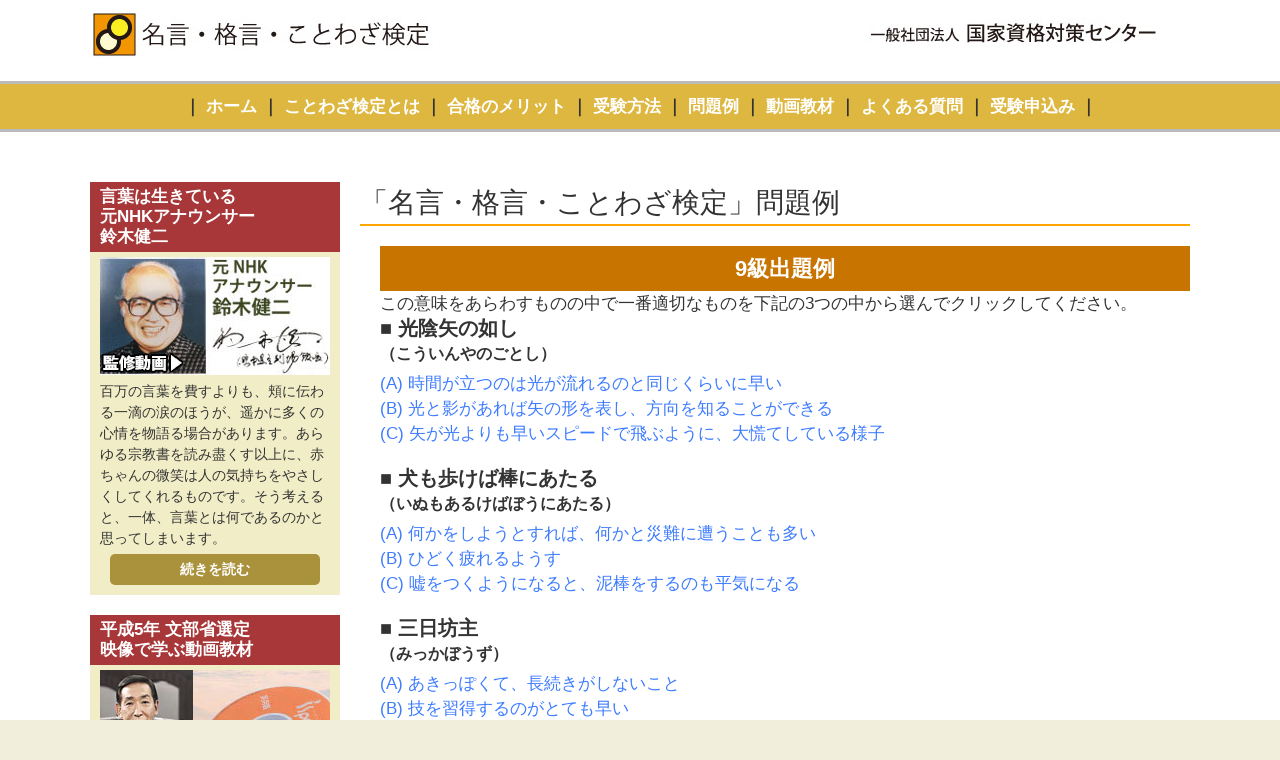

--- FILE ---
content_type: text/html
request_url: https://koto-ken.jp/example/
body_size: 9362
content:
<!DOCTYPE html>
<html dir="ltr" lang="ja">
<head prefix="og: http://ogp.me/ns# fb: http://ogp.me/ns/fb# article: http://ogp.me/ns/article#"> 
<!-- Global site tag (gtag.js) - Google Analytics -->
<meta charset="UTF-8">
<meta content="width=device-width, user-scalable=yes, maximum-scale=1.0, minimum-scale=1.0"    name="viewport">
<meta name="description" content="名言・格言・ことわざ検定。">

<meta name="keywords" content="名言・格言・ことわざ検定">
<meta NAME="author" content="名言・格言・ことわざ検定">
<meta NAME="language" content="Japanese">
<meta name="robots" content="index,follow">


<title>名言・格言・ことわざ検定｜公式サイト</title>
<link rel="stylesheet" href="../css/index.css" type="text/css" media="screen">

	
</head>
<body>



<!--　**************** ヘッダー ****************　-->
<div id="header">
<div class="spNone">
<div class="inner">
<!--　<h1>名言・格言・ことわざ検定。</h1>　-->

<!-- ロゴ -->
<div class="logo">
<a href="..">
<img src="../img/common/kotoken-logo.jpg" width="350" height="50" alt="名言・格言・ことわざ検定">
</a>
<br class="br-sp">
<img src="../img/common/header-blank-white.jpg" width="420" height="50" alt="名言・格言・ことわざ検定"><br class="br-sp">
<img src="../img/common/kstc-logo.jpg" width="300" height="50" alt="電話番号">
</div><!-- / ロゴ -->
</div><!-- / インナー -->
</div><!-- / spNone -->

  <!-- スマホのみ表示ロゴ -->
<div class="spMaxNone">
<a href=".."><img  class="maxWid" src="../img/common/mob-logo.gif" width="480" height="100" alt="名言・格言・ことわざ検定"></a>
</div>  <!-- スマホのみ表示ロゴ -->

</div><!-- ******************* / ヘッダーここまで*******************  -->


	
<div class="spNone"><!--  PC用の横並びメニュー  -->
<div id="yoko-menu"><!--  PC用の横並びメニュー  -->
 ｜  <a href="..">ホーム</a> ｜ 
<a href="../about/">ことわざ検定とは</a> ｜ 
<a href="../merit">合格のメリット</a> ｜ 
<a href="../test">受験方法</a> ｜ 
<a href="../example">問題例</a> ｜  
<a href="../dvd">動画教材</a> ｜ 
<a href="../faq">よくある質問</a> ｜ 
<a href="../order/">受験申込み</a> ｜ 
 </div>
</div><!--  PC用の横並びメニュー ここまで -->

	
	

<div id="wrapper">



<!-- 左メニューここから -->
<div id="left_menu">
<!-- w768以下では表示させない -->
<div class="spNone">


<!-- /　緑のメニューボタンここから -->
<div class="left_menu_btn">
<dl>
<dt>言葉は生きている<br>
元NHKアナウンサー<br>
鈴木健二</dt>
<dd>
<img src="../img/common/menu/menu-suzuki.jpg" width="230" height="118" alt=""/><br>
百万の言葉を費すよりも、頬に伝わる一滴の涙のほうが、遥かに多くの心情を物語る場合があります。あらゆる宗教書を読み盡くす以上に、赤ちゃんの微笑は人の気持ちをやさしくしてくれるものです。そう考えると、一体、言葉とは何であるのかと思ってしまいます。
<div class="menu-link-btn"><a href="../suzuki">続きを読む</a></div>
</dd>

<dt>平成5年 文部省選定<br>
映像で学ぶ動画教材</dt>
<dd>
<img src="../img/common/menu/menu-dvd.jpg" width="230" height="119" alt=""/><br>
「美しく豊かな言葉の普及」活動への 共感が生み出した 名言・格言・ことわざビデオ「I SPEAK」です。
最新のメディアで、日本語の美しさと豊かさを学んでください。
<div class="menu-link-btn"><a href="../dvd">詳しくはこちら</a></div>
</dd>

</dl>
	

</div><!-- /　緑のメニューボタンここまで -->

</div><!-- 左メニューここまで -->

</div><!-- /　w768以下では表示させない -->

<!--  右コンテンツここから -->
<div class="right_contents"> 
	
<div class="page-main-ttl">
「名言・格言・ことわざ検定」問題例</div>


<div class="page-copy-01">
<div class="level-ttl">9級出題例</div>
この意味をあらわすものの中で一番適切なものを下記の3つの中から選んでクリックしてください。
<dl>
<dt>■ 光陰矢の如し<span class="furigana">（こういんやのごとし）</span></dt>
<dd>
<!-- 折り畳み展開ポインタ -->
<div onclick="obj=document.getElementById('open9-1-a').style; obj.display=(obj.display=='none')?'block':'none';">
<a style="cursor:pointer;">(A) 時間が立つのは光が流れるのと同じくらいに早い</a>
</div>
<!--// 折り畳み展開ポインタ -->

<!-- 折り畳まれ部分 -->
<div id="open9-1-a" style="display:none;clear:both;">
正解です！
<!--ここの部分が折りたたまれる＆展開される部分になります。
自由に記述してください。-->
</div>
<!--// 折り畳まれ部分 -->

<!-- 折り畳み展開ポインタ -->
<div onclick="obj=document.getElementById('open9-1-b').style; obj.display=(obj.display=='none')?'block':'none';">
<a style="cursor:pointer;">(B) 光と影があれば矢の形を表し、方向を知ることができる</a>
</div>
<!--// 折り畳み展開ポインタ -->

<!-- 折り畳まれ部分 -->
<div id="open9-1-b" style="display:none;clear:both;">
残念！不正解です。
<!--ここの部分が折りたたまれる＆展開される部分になります。
自由に記述してください。-->
</div>
<!--// 折り畳まれ部分 -->


<!-- 折り畳み展開ポインタ -->
<div onclick="obj=document.getElementById('open9-1-c').style; obj.display=(obj.display=='none')?'block':'none';">
<a style="cursor:pointer;">(C) 矢が光よりも早いスピードで飛ぶように、大慌てしている様子</a>
</div>
<!--// 折り畳み展開ポインタ -->

<!-- 折り畳まれ部分 -->
<div id="open9-1-c" style="display:none;clear:both;">
残念！不正解です。
<!--ここの部分が折りたたまれる＆展開される部分になります。
自由に記述してください。-->
</div>
<!--// 折り畳まれ部分 -->	

</dd>	

<dt>■ 犬も歩けば棒にあたる<span class="furigana">（いぬもあるけばぼうにあたる）</span> </dt>
<dd>
<!-- 折り畳み展開ポインタ -->
<div onclick="obj=document.getElementById('open9-2-a').style; obj.display=(obj.display=='none')?'block':'none';">
<a style="cursor:pointer;">
(A) 何かをしようとすれば、何かと災難に遭うことも多い
</a>
</div>
<!--// 折り畳み展開ポインタ -->

<!-- 折り畳まれ部分 -->
<div id="open9-2-a" style="display:none;clear:both;">
正解です！
<!--ここの部分が折りたたまれる＆展開される部分になります。
自由に記述してください。-->
</div>
<!--// 折り畳まれ部分 -->

<!-- 折り畳み展開ポインタ -->
<div onclick="obj=document.getElementById('open9-2-b').style; obj.display=(obj.display=='none')?'block':'none';">
<a style="cursor:pointer;">
(B) ひどく疲れるようす
</a>
</div>
<!--// 折り畳み展開ポインタ -->

<!-- 折り畳まれ部分 -->
<div id="open9-2-b" style="display:none;clear:both;">
残念！不正解です。
<!--ここの部分が折りたたまれる＆展開される部分になります。
自由に記述してください。-->
</div>
<!--// 折り畳まれ部分 -->


<!-- 折り畳み展開ポインタ -->
<div onclick="obj=document.getElementById('open9-2-c').style; obj.display=(obj.display=='none')?'block':'none';">
<a style="cursor:pointer;">
(C) 嘘をつくようになると、泥棒をするのも平気になる
</a>
</div>
<!--// 折り畳み展開ポインタ -->

<!-- 折り畳まれ部分 -->
<div id="open9-2-c" style="display:none;clear:both;">
残念！不正解です。
<!--ここの部分が折りたたまれる＆展開される部分になります。
自由に記述してください。-->
</div>
<!--// 折り畳まれ部分 -->	

</dd>

	

<dt>■ 三日坊主<span class="furigana">（みっかぼうず）</span></dt>
<dd>
<!-- 折り畳み展開ポインタ -->
<div onclick="obj=document.getElementById('open9-3-a').style; obj.display=(obj.display=='none')?'block':'none';">
<a style="cursor:pointer;">
(A) あきっぽくて、長続きがしないこと
</a>
</div>
<!--// 折り畳み展開ポインタ -->

<!-- 折り畳まれ部分 -->
<div id="open9-3-a" style="display:none;clear:both;">
正解です！
<!--ここの部分が折りたたまれる＆展開される部分になります。
自由に記述してください。-->
</div>
<!--// 折り畳まれ部分 -->

<!-- 折り畳み展開ポインタ -->
<div onclick="obj=document.getElementById('open9-3-b').style; obj.display=(obj.display=='none')?'block':'none';">
<a style="cursor:pointer;">
(B) 技を習得するのがとても早い
</a>
</div>
<!--// 折り畳み展開ポインタ -->

<!-- 折り畳まれ部分 -->
<div id="open9-3-b" style="display:none;clear:both;">
残念！不正解です。
<!--ここの部分が折りたたまれる＆展開される部分になります。
自由に記述してください。-->
</div>
<!--// 折り畳まれ部分 -->


<!-- 折り畳み展開ポインタ -->
<div onclick="obj=document.getElementById('open9-3-c').style; obj.display=(obj.display=='none')?'block':'none';">
<a style="cursor:pointer;">
(C) 生死の境にいるような重病人
</a>
</div>
<!--// 折り畳み展開ポインタ -->

<!-- 折り畳まれ部分 -->
<div id="open9-3-c" style="display:none;clear:both;">
残念！不正解です。
<!--ここの部分が折りたたまれる＆展開される部分になります。
自由に記述してください。-->
</div>
<!--// 折り畳まれ部分 -->	

</dd>

	
</dl>
<div class="exam-order-btn"> <a href="../order/order-level-09/">＞9級 受験申込はこちら</a></div>

	
<div class="level-ttl">8級出題例</div>
この意味をあらわすものの中で一番適切なものを下記の3つの中から選んでクリックしてください。
<dl>
<dt>■ 急がば回れ<span class="furigana">（いそがばまわれ）</span></dt>
<dd>
<!-- 折り畳み展開ポインタ -->
<div onclick="obj=document.getElementById('open8-1-a').style; obj.display=(obj.display=='none')?'block':'none';">
<a style="cursor:pointer;">
(A) 危険な近道より遠くても安全確実な方法をとったほうが早く目的を達することができる
</a>
</div>
<!--// 折り畳み展開ポインタ -->

<!-- 折り畳まれ部分 -->
<div id="open8-1-a" style="display:none;clear:both;">
正解です！
<!--ここの部分が折りたたまれる＆展開される部分になります。
自由に記述してください。-->
</div>
<!--// 折り畳まれ部分 -->

<!-- 折り畳み展開ポインタ -->
<div onclick="obj=document.getElementById('open8-1-b').style; obj.display=(obj.display=='none')?'block':'none';">
<a style="cursor:pointer;">
(B) 急ぐならば、遠回りなどせずに、ひたすら真っ直ぐに進むのが良い
</a>
</div>
<!--// 折り畳み展開ポインタ -->

<!-- 折り畳まれ部分 -->
<div id="open8-1-b" style="display:none;clear:both;">
残念！不正解です。
<!--ここの部分が折りたたまれる＆展開される部分になります。
自由に記述してください。-->
</div>
<!--// 折り畳まれ部分 -->


<!-- 折り畳み展開ポインタ -->
<div onclick="obj=document.getElementById('open8-1-c').style; obj.display=(obj.display=='none')?'block':'none';">
<a style="cursor:pointer;">
(C) 方向転換をして、本来とは違う目的を見つけることも必要である
</a>
</div>
<!--// 折り畳み展開ポインタ -->

<!-- 折り畳まれ部分 -->
<div id="open8-1-c" style="display:none;clear:both;">
残念！不正解です。
<!--ここの部分が折りたたまれる＆展開される部分になります。
自由に記述してください。-->
</div>
<!--// 折り畳まれ部分 -->	

</dd>

	

<dt>■ 貧乏暇なし<span class="furigana">（びんぼうひまなし）</span> </dt>
<dd>
<!-- 折り畳み展開ポインタ -->
<div onclick="obj=document.getElementById('open8-2-a').style; obj.display=(obj.display=='none')?'block':'none';">
<a style="cursor:pointer;">
(A) 貧乏で生活に追われ時間のゆとりがない
</a>
</div>
<!--// 折り畳み展開ポインタ -->

<!-- 折り畳まれ部分 -->
<div id="open8-2-a" style="display:none;clear:both;">
正解です！
<!--ここの部分が折りたたまれる＆展開される部分になります。
自由に記述してください。-->
</div>
<!--// 折り畳まれ部分 -->

<!-- 折り畳み展開ポインタ -->
<div onclick="obj=document.getElementById('open8-2-b').style; obj.display=(obj.display=='none')?'block':'none';">
<a style="cursor:pointer;">
(B) べらべらとよくしゃべる様子
</a>
</div>
<!--// 折り畳み展開ポインタ -->

<!-- 折り畳まれ部分 -->
<div id="open8-2-b" style="display:none;clear:both;">
残念！不正解です。
<!--ここの部分が折りたたまれる＆展開される部分になります。
自由に記述してください。-->
</div>
<!--// 折り畳まれ部分 -->


<!-- 折り畳み展開ポインタ -->
<div onclick="obj=document.getElementById('open8-2-c').style; obj.display=(obj.display=='none')?'block':'none';">
<a style="cursor:pointer;">
(C) どんなに忙しい最中でも、わずかな暇はあるものだ
</a>
</div>
<!--// 折り畳み展開ポインタ -->

<!-- 折り畳まれ部分 -->
<div id="open8-2-c" style="display:none;clear:both;">
残念！不正解です。
<!--ここの部分が折りたたまれる＆展開される部分になります。
自由に記述してください。-->
</div>
<!--// 折り畳まれ部分 -->	

</dd>

	

<dt>■ 鉄は熱いうちに打て<span class="furigana">（てつはあついうちにうて）</span></dt>
<dd>
<!-- 折り畳み展開ポインタ -->
<div onclick="obj=document.getElementById('open8-3-a').style; obj.display=(obj.display=='none')?'block':'none';">
<a style="cursor:pointer;">
(A) 物事には時機があり、好機を逸してはならない
</a>
</div>
<!--// 折り畳み展開ポインタ -->

<!-- 折り畳まれ部分 -->
<div id="open8-3-a" style="display:none;clear:both;">
正解です！
<!--ここの部分が折りたたまれる＆展開される部分になります。
自由に記述してください。-->
</div>
<!--// 折り畳まれ部分 -->

<!-- 折り畳み展開ポインタ -->
<div onclick="obj=document.getElementById('open8-3-b').style; obj.display=(obj.display=='none')?'block':'none';">
<a style="cursor:pointer;">
(B) 手を合わせて拝むこと
</a>
</div>
<!--// 折り畳み展開ポインタ -->

<!-- 折り畳まれ部分 -->
<div id="open8-3-b" style="display:none;clear:both;">
残念！不正解です。
<!--ここの部分が折りたたまれる＆展開される部分になります。
自由に記述してください。-->
</div>
<!--// 折り畳まれ部分 -->


<!-- 折り畳み展開ポインタ -->
<div onclick="obj=document.getElementById('open8-3-c').style; obj.display=(obj.display=='none')?'block':'none';">
<a style="cursor:pointer;">
(C) 噂話などを大げさに触れ回ること
</a>
</div>
<!--// 折り畳み展開ポインタ -->

<!-- 折り畳まれ部分 -->
<div id="open8-3-c" style="display:none;clear:both;">
残念！不正解です。
<!--ここの部分が折りたたまれる＆展開される部分になります。
自由に記述してください。-->
</div>
<!--// 折り畳まれ部分 -->	

</dd>

	
</dl>
<div class="exam-order-btn"> <a href="../order/order-level-08/">＞8級 受験申込はこちら</a></div>
	
<div class="level-ttl">7級出題例</div>
この意味をあらわすものの中で一番適切なものを下記の3つの中から選んでクリックしてください。
<dl>
<dt>■ そうは問屋が卸さぬ<span class="furigana">（そうはとんやがおろさぬ）</span></dt>
<dd>
<!-- 折り畳み展開ポインタ -->
<div onclick="obj=document.getElementById('open7-1-a').style; obj.display=(obj.display=='none')?'block':'none';">
<a style="cursor:pointer;">
(A) 誰にでも得意不得意がある
</a>
</div>
<!--// 折り畳み展開ポインタ -->

<!-- 折り畳まれ部分 -->
<div id="open7-1-a" style="display:none;clear:both;">
残念！不正解です。
<!--ここの部分が折りたたまれる＆展開される部分になります。
自由に記述してください。-->
</div>
<!--// 折り畳まれ部分 -->

<!-- 折り畳み展開ポインタ -->
<div onclick="obj=document.getElementById('open7-1-b').style; obj.display=(obj.display=='none')?'block':'none';">
<a style="cursor:pointer;">
(B) 頑固者の陰口を叩く
</a>
</div>
<!--// 折り畳み展開ポインタ -->

<!-- 折り畳まれ部分 -->
<div id="open7-1-b" style="display:none;clear:both;">
残念！不正解です。
<!--ここの部分が折りたたまれる＆展開される部分になります。
自由に記述してください。-->
</div>
<!--// 折り畳まれ部分 -->


<!-- 折り畳み展開ポインタ -->
<div onclick="obj=document.getElementById('open7-1-c').style; obj.display=(obj.display=='none')?'block':'none';">
<a style="cursor:pointer;">
(C) そんなに具合よくいくものではないというたとえ
</a>
</div>
<!--// 折り畳み展開ポインタ -->

<!-- 折り畳まれ部分 -->
<div id="open7-1-c" style="display:none;clear:both;">
正解です！
<!--ここの部分が折りたたまれる＆展開される部分になります。
自由に記述してください。-->
</div>
<!--// 折り畳まれ部分 -->	

</dd>

	

<dt>■ 弘法も筆の誤り<span class="furigana">（こうぼうもふでのあやまり）</span> </dt>
<dd>
<!-- 折り畳み展開ポインタ -->
<div onclick="obj=document.getElementById('open7-2-a').style; obj.display=(obj.display=='none')?'block':'none';">
<a style="cursor:pointer;">
(A) 使い方次第で役にも立つこともあれば害になることもある
</a>
</div>
<!--// 折り畳み展開ポインタ -->

<!-- 折り畳まれ部分 -->
<div id="open7-2-a" style="display:none;clear:both;">
残念！不正解です。
<!--ここの部分が折りたたまれる＆展開される部分になります。
自由に記述してください。-->
</div>
<!--// 折り畳まれ部分 -->

<!-- 折り畳み展開ポインタ -->
<div onclick="obj=document.getElementById('open7-2-b').style; obj.display=(obj.display=='none')?'block':'none';">
<a style="cursor:pointer;">
(B) 名人はどんな道具を使っても良い成果をあげる
</a>
</div>
<!--// 折り畳み展開ポインタ -->

<!-- 折り畳まれ部分 -->
<div id="open7-2-b" style="display:none;clear:both;">
残念！不正解です。
<!--ここの部分が折りたたまれる＆展開される部分になります。
自由に記述してください。-->
</div>
<!--// 折り畳まれ部分 -->


<!-- 折り畳み展開ポインタ -->
<div onclick="obj=document.getElementById('open7-2-c').style; obj.display=(obj.display=='none')?'block':'none';">
<a style="cursor:pointer;">
(C) 名人でも時には失敗をすることがある
</a>
</div>
<!--// 折り畳み展開ポインタ -->

<!-- 折り畳まれ部分 -->
<div id="open7-2-c" style="display:none;clear:both;">
正解です！
<!--ここの部分が折りたたまれる＆展開される部分になります。
自由に記述してください。-->
</div>
<!--// 折り畳まれ部分 -->	

</dd>

	

<dt>■ 灯台もと暗し<span class="furigana">（とうだいもとくらし）</span></dt>
<dd>
<!-- 折り畳み展開ポインタ -->
<div onclick="obj=document.getElementById('open7-3-a').style; obj.display=(obj.display=='none')?'block':'none';">
<a style="cursor:pointer;">
(A) 限界まで追い詰められている状況
</a>
</div>
<!--// 折り畳み展開ポインタ -->

<!-- 折り畳まれ部分 -->
<div id="open7-3-a" style="display:none;clear:both;">
残念！不正解です。
<!--ここの部分が折りたたまれる＆展開される部分になります。
自由に記述してください。-->
</div>
<!--// 折り畳まれ部分 -->

<!-- 折り畳み展開ポインタ -->
<div onclick="obj=document.getElementById('open7-3-b').style; obj.display=(obj.display=='none')?'block':'none';">
<a style="cursor:pointer;">
(B) 身近なことはかえってわかりにくい
</a>
</div>
<!--// 折り畳み展開ポインタ -->

<!-- 折り畳まれ部分 -->
<div id="open7-3-b" style="display:none;clear:both;">
正解です！
<!--ここの部分が折りたたまれる＆展開される部分になります。
自由に記述してください。-->
</div>
<!--// 折り畳まれ部分 -->


<!-- 折り畳み展開ポインタ -->
<div onclick="obj=document.getElementById('open7-3-c').style; obj.display=(obj.display=='none')?'block':'none';">
<a style="cursor:pointer;">
(C) 見かけだけが立派なこと
</a>
</div>
<!--// 折り畳み展開ポインタ -->

<!-- 折り畳まれ部分 -->
<div id="open7-3-c" style="display:none;clear:both;">
残念！不正解です。
<!--ここの部分が折りたたまれる＆展開される部分になります。
自由に記述してください。-->
</div>
<!--// 折り畳まれ部分 -->	
</dd>
</dl>
<div class="exam-order-btn"> <a href="../order/order-level-07/">＞7級 受験申込はこちら</a></div>

<div class="level-ttl">6級出題例</div>
この意味をあらわすものの中で一番適切なものを下記の3つの中から選んでクリックしてください。
<dl>
<dt>■ 出る杭は打たれる<span class="furigana">（でるくいはうたれる）</span></dt>
<dd>
<!-- 折り畳み展開ポインタ -->
<div onclick="obj=document.getElementById('open6-1-a').style; obj.display=(obj.display=='none')?'block':'none';">
<a style="cursor:pointer;">
(A) 人より目立つと他から憎まれる
</a>
</div>
<!--// 折り畳み展開ポインタ -->

<!-- 折り畳まれ部分 -->
<div id="open6-1-a" style="display:none;clear:both;">
正解です！
<!--ここの部分が折りたたまれる＆展開される部分になります。
自由に記述してください。-->
</div>
<!--// 折り畳まれ部分 -->

<!-- 折り畳み展開ポインタ -->
<div onclick="obj=document.getElementById('open6-1-b').style; obj.display=(obj.display=='none')?'block':'none';">
<a style="cursor:pointer;">
(B) あとで問題が起こらないように確かめ、念を押す
</a>
</div>
<!--// 折り畳み展開ポインタ -->

<!-- 折り畳まれ部分 -->
<div id="open6-1-b" style="display:none;clear:both;">
残念！不正解です。
<!--ここの部分が折りたたまれる＆展開される部分になります。
自由に記述してください。-->
</div>
<!--// 折り畳まれ部分 -->


<!-- 折り畳み展開ポインタ -->
<div onclick="obj=document.getElementById('open6-1-c').style; obj.display=(obj.display=='none')?'block':'none';">
<a style="cursor:pointer;">
(C) 少しの効き目も手ごたえもないこと
</a>
</div>
<!--// 折り畳み展開ポインタ -->

<!-- 折り畳まれ部分 -->
<div id="open6-1-c" style="display:none;clear:both;">
残念！不正解です。
<!--ここの部分が折りたたまれる＆展開される部分になります。
自由に記述してください。-->
</div>
<!--// 折り畳まれ部分 -->	

</dd>

	

<dt>■ 一筋縄ではいかぬ<span class="furigana">（ひとすじなわではいかぬ）</span> </dt>
<dd>
<!-- 折り畳み展開ポインタ -->
<div onclick="obj=document.getElementById('open6-2-a').style; obj.display=(obj.display=='none')?'block':'none';">
<a style="cursor:pointer;">
(A) 集中して専念すれば成し遂げられる
</a>
</div>
<!--// 折り畳み展開ポインタ -->

<!-- 折り畳まれ部分 -->
<div id="open6-2-a" style="display:none;clear:both;">
残念！不正解です。
<!--ここの部分が折りたたまれる＆展開される部分になります。
自由に記述してください。-->
</div>
<!--// 折り畳まれ部分 -->

<!-- 折り畳み展開ポインタ -->
<div onclick="obj=document.getElementById('open6-2-b').style; obj.display=(obj.display=='none')?'block':'none';">
<a style="cursor:pointer;">
(B) 心のままに感情に流されてはいけない
</a>
</div>
<!--// 折り畳み展開ポインタ -->

<!-- 折り畳まれ部分 -->
<div id="open6-2-b" style="display:none;clear:both;">
残念！不正解です。
<!--ここの部分が折りたたまれる＆展開される部分になります。
自由に記述してください。-->
</div>
<!--// 折り畳まれ部分 -->


<!-- 折り畳み展開ポインタ -->
<div onclick="obj=document.getElementById('open6-2-c').style; obj.display=(obj.display=='none')?'block':'none';">
<a style="cursor:pointer;">
(C) 普通のやり方ではうまくできない
</a>
</div>
<!--// 折り畳み展開ポインタ -->

<!-- 折り畳まれ部分 -->
<div id="open6-2-c" style="display:none;clear:both;">
正解です！
<!--ここの部分が折りたたまれる＆展開される部分になります。
自由に記述してください。-->
</div>
<!--// 折り畳まれ部分 -->	

</dd>

	

<dt>■ 立つ鳥跡を濁さず<span class="furigana">（たつとりあとをにごさず）</span></dt>
<dd>
<!-- 折り畳み展開ポインタ -->
<div onclick="obj=document.getElementById('open6-3-a').style; obj.display=(obj.display=='none')?'block':'none';">
<a style="cursor:pointer;">
(A) 協力して仕事を行う
</a>
</div>
<!--// 折り畳み展開ポインタ -->

<!-- 折り畳まれ部分 -->
<div id="open6-3-a" style="display:none;clear:both;">
残念！不正解です。
<!--ここの部分が折りたたまれる＆展開される部分になります。
自由に記述してください。-->
</div>
<!--// 折り畳まれ部分 -->

<!-- 折り畳み展開ポインタ -->
<div onclick="obj=document.getElementById('open6-3-b').style; obj.display=(obj.display=='none')?'block':'none';">
<a style="cursor:pointer;">
(B) それまでの苦労や努力を無駄にしてしまう
</a>
</div>
<!--// 折り畳み展開ポインタ -->

<!-- 折り畳まれ部分 -->
<div id="open6-3-b" style="display:none;clear:both;">
残念！不正解です。
<!--ここの部分が折りたたまれる＆展開される部分になります。
自由に記述してください。-->
</div>
<!--// 折り畳まれ部分 -->


<!-- 折り畳み展開ポインタ -->
<div onclick="obj=document.getElementById('open6-3-c').style; obj.display=(obj.display=='none')?'block':'none';">
<a style="cursor:pointer;">
(C) 退き際は潔くあるべき
</a>
</div>
<!--// 折り畳み展開ポインタ -->

<!-- 折り畳まれ部分 -->
<div id="open6-3-c" style="display:none;clear:both;">
正解です！
<!--ここの部分が折りたたまれる＆展開される部分になります。
自由に記述してください。-->
</div>
<!--// 折り畳まれ部分 -->	

</dd>
</dl>
<div class="exam-order-btn"> <a href="../order/order-level-06/">＞6級 受験申込はこちら</a></div>
	

<div class="level-ttl">5級出題例</div>
この意味をあらわすものの中で一番適切なものを下記の3つの中から選んでクリックしてください。
<dl>
<dt>■ 墓穴を掘る<span class="furigana">（ぼけつをほる）</span></dt>
<dd>
<!-- 折り畳み展開ポインタ -->
<div onclick="obj=document.getElementById('open5-1-a').style; obj.display=(obj.display=='none')?'block':'none';">
<a style="cursor:pointer;">
(A) 自分の行為が原因となって失敗する
</a>
</div>
<!--// 折り畳み展開ポインタ -->

<!-- 折り畳まれ部分 -->
<div id="open5-1-a" style="display:none;clear:both;">
正解です！
<!--ここの部分が折りたたまれる＆展開される部分になります。
自由に記述してください。-->
</div>
<!--// 折り畳まれ部分 -->

<!-- 折り畳み展開ポインタ -->
<div onclick="obj=document.getElementById('open5-1-b').style; obj.display=(obj.display=='none')?'block':'none';">
<a style="cursor:pointer;">
(B) 嫌がって誰もまともに相手にしない
</a>
</div>
<!--// 折り畳み展開ポインタ -->

<!-- 折り畳まれ部分 -->
<div id="open5-1-b" style="display:none;clear:both;">
残念！不正解です。
<!--ここの部分が折りたたまれる＆展開される部分になります。
自由に記述してください。-->
</div>
<!--// 折り畳まれ部分 -->


<!-- 折り畳み展開ポインタ -->
<div onclick="obj=document.getElementById('open5-1-c').style; obj.display=(obj.display=='none')?'block':'none';">
<a style="cursor:pointer;">
(C) 危険な状態から、かろうじて助かること
</a>
</div>
<!--// 折り畳み展開ポインタ -->

<!-- 折り畳まれ部分 -->
<div id="open5-1-c" style="display:none;clear:both;">
残念！不正解です。
<!--ここの部分が折りたたまれる＆展開される部分になります。
自由に記述してください。-->
</div>
<!--// 折り畳まれ部分 -->	

</dd>

	

<dt>■ 独活の大木<span class="furigana">（うどのたいぼく）</span> </dt>
<dd>
<!-- 折り畳み展開ポインタ -->
<div onclick="obj=document.getElementById('open5-2-a').style; obj.display=(obj.display=='none')?'block':'none';">
<a style="cursor:pointer;">
(A) ひとりで生活していくのも気が楽なものだ
</a>
</div>
<!--// 折り畳み展開ポインタ -->

<!-- 折り畳まれ部分 -->
<div id="open5-2-a" style="display:none;clear:both;">
残念！不正解です。
<!--ここの部分が折りたたまれる＆展開される部分になります。
自由に記述してください。-->
</div>
<!--// 折り畳まれ部分 -->

<!-- 折り畳み展開ポインタ -->
<div onclick="obj=document.getElementById('open5-2-b').style; obj.display=(obj.display=='none')?'block':'none';">
<a style="cursor:pointer;">
(B) 体が大きく立派だが役に立たない者
</a>
</div>
<!--// 折り畳み展開ポインタ -->

<!-- 折り畳まれ部分 -->
<div id="open5-2-b" style="display:none;clear:both;">
正解です！
<!--ここの部分が折りたたまれる＆展開される部分になります。
自由に記述してください。-->
</div>
<!--// 折り畳まれ部分 -->


<!-- 折り畳み展開ポインタ -->
<div onclick="obj=document.getElementById('open5-2-c').style; obj.display=(obj.display=='none')?'block':'none';">
<a style="cursor:pointer;">
(C) 他人のために陰で苦労をすること
</a>
</div>
<!--// 折り畳み展開ポインタ -->

<!-- 折り畳まれ部分 -->
<div id="open5-2-c" style="display:none;clear:both;">
残念！不正解です。
<!--ここの部分が折りたたまれる＆展開される部分になります。
自由に記述してください。-->
</div>
<!--// 折り畳まれ部分 -->	

</dd>

	

<dt>■ 転がる石に苔は生えぬ<span class="furigana">（ころがるいしにこけははえぬ）</span></dt>
<dd>
<!-- 折り畳み展開ポインタ -->
<div onclick="obj=document.getElementById('open5-3-a').style; obj.display=(obj.display=='none')?'block':'none';">
<a style="cursor:pointer;">
(A) 忙しく動き回っているといつまで経っても財産は貯まらない
</a>
</div>
<!--// 折り畳み展開ポインタ -->

<!-- 折り畳まれ部分 -->
<div id="open5-3-a" style="display:none;clear:both;">
残念！不正解です。
<!--ここの部分が折りたたまれる＆展開される部分になります。
自由に記述してください。-->
</div>
<!--// 折り畳まれ部分 -->

<!-- 折り畳み展開ポインタ -->
<div onclick="obj=document.getElementById('open5-3-b').style; obj.display=(obj.display=='none')?'block':'none';">
<a style="cursor:pointer;">
(B) 先に頑張りすぎると物事を長く続けられなくなる
</a>
</div>
<!--// 折り畳み展開ポインタ -->

<!-- 折り畳まれ部分 -->
<div id="open5-3-b" style="display:none;clear:both;">
残念！不正解です。
<!--ここの部分が折りたたまれる＆展開される部分になります。
自由に記述してください。-->
</div>
<!--// 折り畳まれ部分 -->


<!-- 折り畳み展開ポインタ -->
<div onclick="obj=document.getElementById('open5-3-c').style; obj.display=(obj.display=='none')?'block':'none';">
<a style="cursor:pointer;">
(C) 柔軟に行動することによって失敗を避けることができる
</a>
</div>
<!--// 折り畳み展開ポインタ -->

<!-- 折り畳まれ部分 -->
<div id="open5-3-c" style="display:none;clear:both;">
正解です！
<!--ここの部分が折りたたまれる＆展開される部分になります。
自由に記述してください。-->
</div>
<!--// 折り畳まれ部分 -->	

</dd>
</dl>
<div class="exam-order-btn"> <a href="../order/order-level-05/">＞5級 受験申込はこちら</a></div>

	

<div class="level-ttl">4級出題例</div>
この意味をあらわすものの中で一番適切なものを下記の3つの中から選んでクリックしてください。
<dl>
<dt>■ 紆余曲折<span class="furigana">（うよきょくせつ）</span></dt>
<dd>
<!-- 折り畳み展開ポインタ -->
<div onclick="obj=document.getElementById('open4-1-a').style; obj.display=(obj.display=='none')?'block':'none';">
<a style="cursor:pointer;">
(A) ことのなりゆきが込み入った経過をたどり変化する
</a>
</div>
<!--// 折り畳み展開ポインタ -->

<!-- 折り畳まれ部分 -->
<div id="open4-1-a" style="display:none;clear:both;">
正解です！
<!--ここの部分が折りたたまれる＆展開される部分になります。
自由に記述してください。-->
</div>
<!--// 折り畳まれ部分 -->

<!-- 折り畳み展開ポインタ -->
<div onclick="obj=document.getElementById('open4-1-b').style; obj.display=(obj.display=='none')?'block':'none';">
<a style="cursor:pointer;">
(B) 自分の信念を曲げて人に従う
</a>
</div>
<!--// 折り畳み展開ポインタ -->

<!-- 折り畳まれ部分 -->
<div id="open4-1-b" style="display:none;clear:both;">
残念！不正解です。
<!--ここの部分が折りたたまれる＆展開される部分になります。
自由に記述してください。-->
</div>
<!--// 折り畳まれ部分 -->


<!-- 折り畳み展開ポインタ -->
<div onclick="obj=document.getElementById('open4-1-c').style; obj.display=(obj.display=='none')?'block':'none';">
<a style="cursor:pointer;">
(C) 一足飛びに出世する
</a>
</div>
<!--// 折り畳み展開ポインタ -->

<!-- 折り畳まれ部分 -->
<div id="open4-1-c" style="display:none;clear:both;">
残念！不正解です。
<!--ここの部分が折りたたまれる＆展開される部分になります。
自由に記述してください。-->
</div>
<!--// 折り畳まれ部分 -->	

</dd>

	

<dt>■ 千載一遇<span class="furigana">（せんざいいちぐう）</span> </dt>
<dd>
<!-- 折り畳み展開ポインタ -->
<div onclick="obj=document.getElementById('open4-2-a').style; obj.display=(obj.display=='none')?'block':'none';">
<a style="cursor:pointer;">
(A) 後のことをよく考えずに行動する
</a>
</div>
<!--// 折り畳み展開ポインタ -->

<!-- 折り畳まれ部分 -->
<div id="open4-2-a" style="display:none;clear:both;">
残念！不正解です。
<!--ここの部分が折りたたまれる＆展開される部分になります。
自由に記述してください。-->
</div>
<!--// 折り畳まれ部分 -->

<!-- 折り畳み展開ポインタ -->
<div onclick="obj=document.getElementById('open4-2-b').style; obj.display=(obj.display=='none')?'block':'none';">
<a style="cursor:pointer;">
(B) 時機に遅れて役に立たない
</a>
</div>
<!--// 折り畳み展開ポインタ -->

<!-- 折り畳まれ部分 -->
<div id="open4-2-b" style="display:none;clear:both;">
残念！不正解です。
<!--ここの部分が折りたたまれる＆展開される部分になります。
自由に記述してください。-->
</div>
<!--// 折り畳まれ部分 -->


<!-- 折り畳み展開ポインタ -->
<div onclick="obj=document.getElementById('open4-2-c').style; obj.display=(obj.display=='none')?'block':'none';">
<a style="cursor:pointer;">
(C) めったにないよい機会
</a>
</div>
<!--// 折り畳み展開ポインタ -->

<!-- 折り畳まれ部分 -->
<div id="open4-2-c" style="display:none;clear:both;">
正解です！
<!--ここの部分が折りたたまれる＆展開される部分になります。
自由に記述してください。-->
</div>
<!--// 折り畳まれ部分 -->	

</dd>

	

<dt>■ 火中の栗を拾う<span class="furigana">（かちゅうのくりをひろう）</span></dt>
<dd>
<!-- 折り畳み展開ポインタ -->
<div onclick="obj=document.getElementById('open4-3-a').style; obj.display=(obj.display=='none')?'block':'none';">
<a style="cursor:pointer;">
(A) 自分の利益にならないのに、他人のために危険を冒すたとえ
</a>
</div>
<!--// 折り畳み展開ポインタ -->

<!-- 折り畳まれ部分 -->
<div id="open4-3-a" style="display:none;clear:both;">
正解です！
<!--ここの部分が折りたたまれる＆展開される部分になります。
自由に記述してください。-->
</div>
<!--// 折り畳まれ部分 -->

<!-- 折り畳み展開ポインタ -->
<div onclick="obj=document.getElementById('open4-3-b').style; obj.display=(obj.display=='none')?'block':'none';">
<a style="cursor:pointer;">
(B) 家が火事になったときでも、食料だけは持って逃げる
</a>
</div>
<!--// 折り畳み展開ポインタ -->

<!-- 折り畳まれ部分 -->
<div id="open4-3-b" style="display:none;clear:both;">
残念！不正解です。
<!--ここの部分が折りたたまれる＆展開される部分になります。
自由に記述してください。-->
</div>
<!--// 折り畳まれ部分 -->


<!-- 折り畳み展開ポインタ -->
<div onclick="obj=document.getElementById('open4-3-c').style; obj.display=(obj.display=='none')?'block':'none';">
<a style="cursor:pointer;">
(C) 栗は食べごろになるまで火の中で焼くと良い
</a>
</div>
<!--// 折り畳み展開ポインタ -->

<!-- 折り畳まれ部分 -->
<div id="open4-3-c" style="display:none;clear:both;">
残念！不正解です。
<!--ここの部分が折りたたまれる＆展開される部分になります。
自由に記述してください。-->
</div>
<!--// 折り畳まれ部分 -->	

</dd>
</dl>
<div class="exam-order-btn"> <a href="../order/order-level-04/">＞4級 受験申込はこちら</a></div>
	
<div class="level-ttl">3級出題例</div>
この意味をあらわすものの中で一番適切なものを下記の3つの中から選んでクリックしてください。
<dl>
<dt>■ 勝てば官軍、負ければ賊軍<span class="furigana">（かてばかんぐんまければぞくぐん）</span></dt>
<dd>
<!-- 折り畳み展開ポインタ -->
<div onclick="obj=document.getElementById('open3-1-a').style; obj.display=(obj.display=='none')?'block':'none';">
<a style="cursor:pointer;">
(A) 戦いに負けても、別の場所では勝者になれる
</a>
</div>
<!--// 折り畳み展開ポインタ -->

<!-- 折り畳まれ部分 -->
<div id="open3-1-a" style="display:none;clear:both;">
残念！不正解です。
<!--ここの部分が折りたたまれる＆展開される部分になります。
自由に記述してください。-->
</div>
<!--// 折り畳まれ部分 -->

<!-- 折り畳み展開ポインタ -->
<div onclick="obj=document.getElementById('open3-1-b').style; obj.display=(obj.display=='none')?'block':'none';">
<a style="cursor:pointer;">
(B) 戦いに勝ったほうが正義になり、負けたほうが不正となる
</a>
</div>
<!--// 折り畳み展開ポインタ -->

<!-- 折り畳まれ部分 -->
<div id="open3-1-b" style="display:none;clear:both;">
正解です！
<!--ここの部分が折りたたまれる＆展開される部分になります。
自由に記述してください。-->
</div>
<!--// 折り畳まれ部分 -->


<!-- 折り畳み展開ポインタ -->
<div onclick="obj=document.getElementById('open3-1-c').style; obj.display=(obj.display=='none')?'block':'none';">
<a style="cursor:pointer;">
(C) 戦いには勝ち負けはない
</a>
</div>
<!--// 折り畳み展開ポインタ -->

<!-- 折り畳まれ部分 -->
<div id="open3-1-c" style="display:none;clear:both;">
残念！不正解です。
<!--ここの部分が折りたたまれる＆展開される部分になります。
自由に記述してください。-->
</div>
<!--// 折り畳まれ部分 -->	

</dd>

	

<dt>■ 後生畏るべし<span class="furigana">（こうせいおそるべし）</span> </dt>
<dd>
<!-- 折り畳み展開ポインタ -->
<div onclick="obj=document.getElementById('open3-2-a').style; obj.display=(obj.display=='none')?'block':'none';">
<a style="cursor:pointer;">
(A) 心を平静に保つことができないこと
</a>
</div>
<!--// 折り畳み展開ポインタ -->

<!-- 折り畳まれ部分 -->
<div id="open3-2-a" style="display:none;clear:both;">
残念！不正解です。
<!--ここの部分が折りたたまれる＆展開される部分になります。
自由に記述してください。-->
</div>
<!--// 折り畳まれ部分 -->

<!-- 折り畳み展開ポインタ -->
<div onclick="obj=document.getElementById('open3-2-b').style; obj.display=(obj.display=='none')?'block':'none';">
<a style="cursor:pointer;">
(B) 若者は、将来、どこまで伸びていくかわからないほどの可能性に満ちている
</a>
</div>
<!--// 折り畳み展開ポインタ -->

<!-- 折り畳まれ部分 -->
<div id="open3-2-b" style="display:none;clear:both;">
正解です！
<!--ここの部分が折りたたまれる＆展開される部分になります。
自由に記述してください。-->
</div>
<!--// 折り畳まれ部分 -->


<!-- 折り畳み展開ポインタ -->
<div onclick="obj=document.getElementById('open3-2-c').style; obj.display=(obj.display=='none')?'block':'none';">
<a style="cursor:pointer;">
(C) これ以上ないほどに怖がる気持ち
</a>
</div>
<!--// 折り畳み展開ポインタ -->

<!-- 折り畳まれ部分 -->
<div id="open3-2-c" style="display:none;clear:both;">
残念！不正解です。
<!--ここの部分が折りたたまれる＆展開される部分になります。
自由に記述してください。-->
</div>
<!--// 折り畳まれ部分 -->	

</dd>

	

<dt>■ 笛吹けども踊らず<span class="furigana">（ふえふけどもおどらず）</span></dt>
<dd>
<!-- 折り畳み展開ポインタ -->
<div onclick="obj=document.getElementById('open3-3-a').style; obj.display=(obj.display=='none')?'block':'none';">
<a style="cursor:pointer;">
(A) 待ち焦がれて、一日が長く感じられること
</a>
</div>
<!--// 折り畳み展開ポインタ -->

<!-- 折り畳まれ部分 -->
<div id="open3-3-a" style="display:none;clear:both;">
残念！不正解です。
<!--ここの部分が折りたたまれる＆展開される部分になります。
自由に記述してください。-->
</div>
<!--// 折り畳まれ部分 -->

<!-- 折り畳み展開ポインタ -->
<div onclick="obj=document.getElementById('open3-3-b').style; obj.display=(obj.display=='none')?'block':'none';">
<a style="cursor:pointer;">
(B) 手を尽くしたにもかかわらず、まるで反応がないこと
</a>
</div>
<!--// 折り畳み展開ポインタ -->

<!-- 折り畳まれ部分 -->
<div id="open3-3-b" style="display:none;clear:both;">
正解です！
<!--ここの部分が折りたたまれる＆展開される部分になります。
自由に記述してください。-->
</div>
<!--// 折り畳まれ部分 -->


<!-- 折り畳み展開ポインタ -->
<div onclick="obj=document.getElementById('open3-3-c').style; obj.display=(obj.display=='none')?'block':'none';">
<a style="cursor:pointer;">
(C) 酒に酔って暴れること
</a>
</div>
<!--// 折り畳み展開ポインタ -->

<!-- 折り畳まれ部分 -->
<div id="open3-3-c" style="display:none;clear:both;">
残念！不正解です。
<!--ここの部分が折りたたまれる＆展開される部分になります。
自由に記述してください。-->
</div>
<!--// 折り畳まれ部分 -->	

</dd>
</dl>
<div class="exam-order-btn"> <a href="../order/order-level-03/">＞3級 受験申込はこちら</a></div>

	
	
<div class="level-ttl">2級出題例</div>
この意味をあらわすものの中で一番適切なものを下記の3つの中から選んでクリックしてください。
<dl>
<dt>■ 河童に水練<span class="furigana">（かっぱにすいれん）</span></dt>
<dd>
<!-- 折り畳み展開ポインタ -->
<div onclick="obj=document.getElementById('open2-1-a').style; obj.display=(obj.display=='none')?'block':'none';">
<a style="cursor:pointer;">
(A) 見当違いで無駄なこと
</a>
</div>
<!--// 折り畳み展開ポインタ -->

<!-- 折り畳まれ部分 -->
<div id="open2-1-a" style="display:none;clear:both;">
正解です！
<!--ここの部分が折りたたまれる＆展開される部分になります。
自由に記述してください。-->
</div>
<!--// 折り畳まれ部分 -->

<!-- 折り畳み展開ポインタ -->
<div onclick="obj=document.getElementById('open2-1-b').style; obj.display=(obj.display=='none')?'block':'none';">
<a style="cursor:pointer;">
(B) 優劣をつけにくく、選択に迷うたとえ
</a>
</div>
<!--// 折り畳み展開ポインタ -->

<!-- 折り畳まれ部分 -->
<div id="open2-1-b" style="display:none;clear:both;">
残念！不正解です。
<!--ここの部分が折りたたまれる＆展開される部分になります。
自由に記述してください。-->
</div>
<!--// 折り畳まれ部分 -->


<!-- 折り畳み展開ポインタ -->
<div onclick="obj=document.getElementById('open2-1-c').style; obj.display=(obj.display=='none')?'block':'none';">
<a style="cursor:pointer;">
(C) 手に負えず、どうすることもできない
</a>
</div>
<!--// 折り畳み展開ポインタ -->

<!-- 折り畳まれ部分 -->
<div id="open2-1-c" style="display:none;clear:both;">
残念！不正解です。
<!--ここの部分が折りたたまれる＆展開される部分になります。
自由に記述してください。-->
</div>
<!--// 折り畳まれ部分 -->	

</dd>

	

<dt>■ 矯めつ眇めつ<span class="furigana">（ためつすがめつ）</span> </dt>
<dd>
<!-- 折り畳み展開ポインタ -->
<div onclick="obj=document.getElementById('open2-2-a').style; obj.display=(obj.display=='none')?'block':'none';">
<a style="cursor:pointer;">
(A) 世の中はお互いに助け合っていくことで成り立つ
</a>
</div>
<!--// 折り畳み展開ポインタ -->

<!-- 折り畳まれ部分 -->
<div id="open2-2-a" style="display:none;clear:both;">
残念！不正解です。
<!--ここの部分が折りたたまれる＆展開される部分になります。
自由に記述してください。-->
</div>
<!--// 折り畳まれ部分 -->

<!-- 折り畳み展開ポインタ -->
<div onclick="obj=document.getElementById('open2-2-b').style; obj.display=(obj.display=='none')?'block':'none';">
<a style="cursor:pointer;">
(B) あるものを、いろいろの方面からよく見る
</a>
</div>
<!--// 折り畳み展開ポインタ -->

<!-- 折り畳まれ部分 -->
<div id="open2-2-b" style="display:none;clear:both;">
正解です！
<!--ここの部分が折りたたまれる＆展開される部分になります。
自由に記述してください。-->
</div>
<!--// 折り畳まれ部分 -->


<!-- 折り畳み展開ポインタ -->
<div onclick="obj=document.getElementById('open2-2-c').style; obj.display=(obj.display=='none')?'block':'none';">
<a style="cursor:pointer;">
(C) やる気のない者は教育のしようがないことのたとえ
</a>
</div>
<!--// 折り畳み展開ポインタ -->

<!-- 折り畳まれ部分 -->
<div id="open2-2-c" style="display:none;clear:both;">
残念！不正解です。
<!--ここの部分が折りたたまれる＆展開される部分になります。
自由に記述してください。-->
</div>
<!--// 折り畳まれ部分 -->	

</dd>

	

<dt>■ 空中楼閣<span class="furigana">（くうちゅうろうかく）</span></dt>
<dd>
<!-- 折り畳み展開ポインタ -->
<div onclick="obj=document.getElementById('open2-3-a').style; obj.display=(obj.display=='none')?'block':'none';">
<a style="cursor:pointer;">
(A) 逃げ場がなくて、非常に危険なこと
</a>
</div>
<!--// 折り畳み展開ポインタ -->

<!-- 折り畳まれ部分 -->
<div id="open2-3-a" style="display:none;clear:both;">
残念！不正解です。
<!--ここの部分が折りたたまれる＆展開される部分になります。
自由に記述してください。-->
</div>
<!--// 折り畳まれ部分 -->

<!-- 折り畳み展開ポインタ -->
<div onclick="obj=document.getElementById('open2-3-b').style; obj.display=(obj.display=='none')?'block':'none';">
<a style="cursor:pointer;">
(B) 架空の物事
</a>
</div>
<!--// 折り畳み展開ポインタ -->

<!-- 折り畳まれ部分 -->
<div id="open2-3-b" style="display:none;clear:both;">
正解です！
<!--ここの部分が折りたたまれる＆展開される部分になります。
自由に記述してください。-->
</div>
<!--// 折り畳まれ部分 -->


<!-- 折り畳み展開ポインタ -->
<div onclick="obj=document.getElementById('open2-3-c').style; obj.display=(obj.display=='none')?'block':'none';">
<a style="cursor:pointer;">
(C) どうやっても逃げることができない状態
</a>
</div>
<!--// 折り畳み展開ポインタ -->

<!-- 折り畳まれ部分 -->
<div id="open2-3-c" style="display:none;clear:both;">
残念！不正解です。
<!--ここの部分が折りたたまれる＆展開される部分になります。
自由に記述してください。-->
</div>
<!--// 折り畳まれ部分 -->	

</dd>
</dl>
<div class="exam-order-btn"> <a href="../order/order-level-02/">＞2級 受験申込はこちら</a></div>
	
<div class="level-ttl">1級出題例</div>
この意味をあらわすものの中で一番適切なものを下記の3つの中から選んでクリックしてください。
<dl>
<dt>■ 有卦に入る<span class="furigana">（うけにいる）</span></dt>
<dd>
<!-- 折り畳み展開ポインタ -->
<div onclick="obj=document.getElementById('open1-1-a').style; obj.display=(obj.display=='none')?'block':'none';">
<a style="cursor:pointer;">
(A) 幸運にめぐりあってよいことが続く
</a>
</div>
<!--// 折り畳み展開ポインタ -->

<!-- 折り畳まれ部分 -->
<div id="open1-1-a" style="display:none;clear:both;">
正解です！
<!--ここの部分が折りたたまれる＆展開される部分になります。
自由に記述してください。-->
</div>
<!--// 折り畳まれ部分 -->

<!-- 折り畳み展開ポインタ -->
<div onclick="obj=document.getElementById('open1-1-b').style; obj.display=(obj.display=='none')?'block':'none';">
<a style="cursor:pointer;">
(B) 自分の寿命が短いことを悟る
</a>
</div>
<!--// 折り畳み展開ポインタ -->

<!-- 折り畳まれ部分 -->
<div id="open1-1-b" style="display:none;clear:both;">
残念！不正解です。
<!--ここの部分が折りたたまれる＆展開される部分になります。
自由に記述してください。-->
</div>
<!--// 折り畳まれ部分 -->


<!-- 折り畳み展開ポインタ -->
<div onclick="obj=document.getElementById('open1-1-c').style; obj.display=(obj.display=='none')?'block':'none';">
<a style="cursor:pointer;">
(C) 悪い集団の仲間になる
</a>
</div>
<!--// 折り畳み展開ポインタ -->

<!-- 折り畳まれ部分 -->
<div id="open1-1-c" style="display:none;clear:both;">
残念！不正解です。
<!--ここの部分が折りたたまれる＆展開される部分になります。
自由に記述してください。-->
</div>
<!--// 折り畳まれ部分 -->	

</dd>

	

<dt>■ 石に漱ぎ、流れに枕す<span class="furigana">（いしにくちすすぎながれにまくらす）</span> </dt>
<dd>
<!-- 折り畳み展開ポインタ -->
<div onclick="obj=document.getElementById('open1-2-a').style; obj.display=(obj.display=='none')?'block':'none';">
<a style="cursor:pointer;">
(A) 俗世間から離れ、自然の中で自由な生活をする
</a>
</div>
<!--// 折り畳み展開ポインタ -->

<!-- 折り畳まれ部分 -->
<div id="open1-2-a" style="display:none;clear:both;">
残念！不正解です。
<!--ここの部分が折りたたまれる＆展開される部分になります。
自由に記述してください。-->
</div>
<!--// 折り畳まれ部分 -->

<!-- 折り畳み展開ポインタ -->
<div onclick="obj=document.getElementById('open1-2-b').style; obj.display=(obj.display=='none')?'block':'none';">
<a style="cursor:pointer;">
(B) 関心を示さずに素知らぬ顔で無視すること
</a>
</div>
<!--// 折り畳み展開ポインタ -->

<!-- 折り畳まれ部分 -->
<div id="open1-2-b" style="display:none;clear:both;">
残念！不正解です。
<!--ここの部分が折りたたまれる＆展開される部分になります。
自由に記述してください。-->
</div>
<!--// 折り畳まれ部分 -->


<!-- 折り畳み展開ポインタ -->
<div onclick="obj=document.getElementById('open1-2-c').style; obj.display=(obj.display=='none')?'block':'none';">
<a style="cursor:pointer;">
(C) 自分のまちがいも理屈をつけて認めようとしない態度
</a>
</div>
<!--// 折り畳み展開ポインタ -->

<!-- 折り畳まれ部分 -->
<div id="open1-2-c" style="display:none;clear:both;">
正解です！
<!--ここの部分が折りたたまれる＆展開される部分になります。
自由に記述してください。-->
</div>
<!--// 折り畳まれ部分 -->	

</dd>

	

<dt>■ 小田原評定<span class="furigana">（おだわらひょうじょう）</span></dt>
<dd>
<!-- 折り畳み展開ポインタ -->
<div onclick="obj=document.getElementById('open1-3-a').style; obj.display=(obj.display=='none')?'block':'none';">
<a style="cursor:pointer;">
(A) 有力者が犯罪を犯して落ちぶれる
</a>
</div>
<!--// 折り畳み展開ポインタ -->

<!-- 折り畳まれ部分 -->
<div id="open1-3-a" style="display:none;clear:both;">
残念！不正解です。
<!--ここの部分が折りたたまれる＆展開される部分になります。
自由に記述してください。-->
</div>
<!--// 折り畳まれ部分 -->

<!-- 折り畳み展開ポインタ -->
<div onclick="obj=document.getElementById('open1-3-b').style; obj.display=(obj.display=='none')?'block':'none';">
<a style="cursor:pointer;">
(B) 人が集まって相談しても結論が出ず、決定を見ないこと
</a>
</div>
<!--// 折り畳み展開ポインタ -->

<!-- 折り畳まれ部分 -->
<div id="open1-3-b" style="display:none;clear:both;">
正解です！
<!--ここの部分が折りたたまれる＆展開される部分になります。
自由に記述してください。-->
</div>
<!--// 折り畳まれ部分 -->


<!-- 折り畳み展開ポインタ -->
<div onclick="obj=document.getElementById('open1-3-c').style; obj.display=(obj.display=='none')?'block':'none';">
<a style="cursor:pointer;">
(C) 一人では解決できないことも人数が集まればうまくいく
</a>
</div>
<!--// 折り畳み展開ポインタ -->

<!-- 折り畳まれ部分 -->
<div id="open1-3-c" style="display:none;clear:both;">
残念！不正解です。
<!--ここの部分が折りたたまれる＆展開される部分になります。
自由に記述してください。-->
</div>
<!--// 折り畳まれ部分 -->	

</dd>
</dl>
<div class="exam-order-btn"> <a href="../order/order-level-01/">＞1級 受験申込はこちら</a></div>
	

</div>

  <!-- オーダーボタン
<div class="order-btn">
<a href="../order/">
<img src="../img/common/order_btn.jpg" alt="名言・格言・ことわざ検定に申し込む">
</a>
	
<a href="../MailForm/contact.html">
<img src="../img/common/shiryou-seikyu_btn.jpg" alt="名言・格言・ことわざ検定お問い合わせ">
</a><br>
</div>
 -->
	
  <!-- スマホ用のメニュー -->
  <div class="spMaxNone">
<div class="for_mob_menu">
<dl>
<dt>言葉は生きている<br>
元NHKアナウンサー<br>
鈴木健二</dt>
<dd> <a href="../sample/suzuki_drama_kaisetsu.mp4"><img src="../img/common/menu/menu-suzuki.jpg" width="230" height="118" alt="鈴木健二氏の挨拶"/></a><br>
百万の言葉を費すよりも、頬に伝わる一滴の涙のほうが、遥かに多くの心情を物語る場合があります。あらゆる宗教書を読み盡くす以上に、赤ちゃんの微笑は人の気持ちをやさしくしてくれるものです。そう考えると、一体、言葉とは何であるのかと思ってしまいます。
<div class="menu-link-btn"><a href="../suzuki">続きを読む</a></div>
</dd>
</dl>
      </div>

<div class="for_mob_menu">
<dl>
<dt>平成5年 文部省選定<br>
映像で学ぶ動画コンテンツ</dt>
<dd> <a href="../sample/fujita-aisatsu.mp4"><img src="../img/common/menu/menu-dvd.jpg" width="230" height="119" alt="映像で学ぶDVD教材"/></a><br>
「美しく豊かな言葉の普及」活動への 共感が生み出した 名言・格言・ことわざビデオ「I SPEAK」です。
最新のメディアで、日本語の美しさと豊かさを学んでください。
<div class="menu-link-btn"><a href="../dvd">動画教材・詳しくはこちら</a></div>
</dd>
</dl>
</div>
	
</div> <!-- /スマホ用のメニュー -->


  <!-- スマホ用メニューリンクボタン -->
<div class="spMaxNone">


<div class="mob_link_menu">
<ul>
      <li><a href="..">ホーム（top page）</a></li>
      <li><a href="../about/">ことわざ検定とは</a></li>
      <li><a href="../merit/">合格のメリット</a></li>
      <li><a href="../test">受験方法</a></li>
      <li><a href="../example">問題例</a></li>
      <li><a href="../dvd/">動画教材</a></li>
     <li><a href="../faq">よくある質問</a></li>
     <li><a href="../order/">受験申込み</a></li>
</ul>
</div>

</div>  <!-- スマホ用メニューリンクボタン ここまで-->
    
  </div><!-- 右コンテンツここまで -->



  
  
</div><!-- / WRAPPER -->


<!-- フッター -->
<div class="footer">
｜<a href="../company">会社概要</a>｜<a href="../privacy">プライバシーポリシー</a>｜<br>
｜<a href="../agreement">サイト利用規約</a>｜<a href="../law">特定商取引法に基づく表示</a>｜
<div class="copyright">
国家資格対策センター｜©KSTC All rights reserved.
</div>
</div><!-- /フッター -->


</body

--- FILE ---
content_type: text/css
request_url: https://koto-ken.jp/css/index.css
body_size: 4921
content:
@charset "utf-8";


/* =Reset default browser CSS.
Based on work by Eric Meyer: http://meyerweb.com/eric/tools/css/reset/index.html
-------------------------------------------------------------- */
html, body, div, span, applet, object, iframe, h1, h2, h3, h4, h5, h6, p, blockquote, pre, a, abbr, acronym, address, big, cite, code, del, dfn, em, font, ins, kbd, q, s, samp, small, strike, strong, sub, sup, tt, var, dl, dt, dd, ol, ul, li, fieldset, form, label, legend, table, caption, tbody, tfoot, thead, tr, th, td {border: 0;font-family: inherit;font-size: 100%;font-style: inherit;font-weight: inherit;margin: 0;outline: 0;padding: 0;vertical-align: baseline;}
:focus {outline: 0;}

ol, ul {list-style: none;}
table {border-collapse: separate;border-spacing: 0;}
caption, th, td {font-weight: normal;text-align: left;}
blockquote:before, blockquote:after,q:before, q:after {content: "";}
blockquote, q {quotes: "" "";}
a img{border: 0;}
figure{margin:0}
article, aside, details, figcaption, figure, footer_res, header, hgroup, menu, nav, section {display: block;}
/* -------------------------------------------------------------- */

body{
	color: #333;
	font-size: 14px;
	font-family: "ヒラギノ角ゴ Pro W3", "Hiragino Kaku Gothic Pro", "メイリオ", Meiryo, Osaka, "ＭＳ Ｐゴシック", "MS PGothic", sans-serif;
	line-height: 1.5;
	-webkit-text-size-adjust: none;
	background-color: #FFF;
}
/* 文字の指定12px文字高さ1.5*/

html{background:#f2eedc;}



.content .sp_bold {
	font-weight: bold;
	color: #000000;
}
.content .sp_red {
	font-weight: bold;
	color: #FF0000;
}





/* リンク設定
------------------------------------------------------------*/
a{
	color: #3E7CFF;
	text-decoration: none;
}
a:hover{
    color: #AFAFAF;
}
a:active, a:focus{outline:0;}
.footer a {
    color: #583700;
}
/* リンクの色青：hover違う青*/




/* 全体
------------------------------------------------------------*/
#wrapper{
    margin-top: 0;
    margin-right: auto;
    margin-left: auto;
    margin-bottom: 30px;
    padding-right: 1%;
    padding-left: 1%;
    padding-bottom: 0;
    width: 98%;
    position: relative;
}
/* wrapperの幅を98%にして左右のpadを1％ずつ取ってる*/

.inner{
	margin:0 auto;
	width:100%;
}
/* クラスinnerの幅は外側の入れ物の100％*/


/*************
/* ヘッダー
*************/
#header{
	overflow:hidden;
	padding-top: 10px;
	padding-right: 0;
	padding-bottom: 15px;
	padding-left: 0;
}
/*はみ出たテキストを表示させない*/

* html #header{height:1%;}

.image-center {
    text-align: center;
}


/*CSSのバグを回避？*/

#header h1{
	font-size: 11px;
	font-weight: normal;
	display: none;
}


/*************
/* ロゴ
*************/
#header .logo{
	float:left;
	padding-top: 0px;
	padding-right: 0;
	padding-bottom: 0;
	padding-left: 0;
}
.blue-bold {
	color: #0043D1;
	font-weight: bold;
}


/**************************
　横並びメニューここから
**************************/
#yoko-menu {
    text-align: center;
    font-size: 1.2em;
    margin-bottom: 30px;
    padding-top: 10px;
    padding-bottom: 10px;
    border-top: medium solid #BBBBBB;
    border-bottom: medium solid #BBBBBB;
    font-weight: bold;
    background-color: #DEB740;
}

#yoko-menu a{
    color: #FFFFFF;
}






/**************************
　左のメニューここから
**************************/
#left_menu {
    width: 250px;
    float: left;
    margin-top: 20px;
}
#left_menu a {
    color: #FFFFFF;
    font-weight: bold;
}
#left_menu .spNone .left_menu_btn dl dd .menu-link-btn a {
}
.left_menu_btn dl dt {
    padding-left: 10px;
    font-size: 1.2em;
    color: #FFFFFF;
    background-color: #A83739;
    font-weight: bold;
    line-height: 1.2em;
    padding-top: 5px;
    padding-bottom: 5px;
}
.left_menu_btn dl dd {
    padding-top: 5px;
    padding-right: 10px;
    padding-bottom: 10px;
    padding-left: 10px;
    margin-bottom: 20px;
    background-color: #F1EEC7;
}
.left_menu_btn dl dd .menu-link-btn {
    background-color: #AA913B;
    margin-left: 10px;
    margin-right: 10px;
    padding-top: 5px;
    padding-right: 5px;
    padding-bottom: 5px;
    padding-left: 5px;
    border-radius: 5px;
    text-align: center;
    margin-top: 5px;
    color: #FFFFFF;
    font-weight: bold;
}

/***左メニューのそれぞれ****/
.left_menu_btn ul li {
    margin-bottom: 10px;
    width: 240px;
    color: #FFFFFF;
    background-color: #699069;
    /* [disabled]border-bottom-left-radius: 5px; */
    /* [disabled]border-bottom-right-radius: 5px; */
    /* [disabled]border-top-left-radius: 5px; */
    font-size: 1.1em;
    background-repeat: no-repeat;
    padding-top: 10px;
    padding-right: 5px;
    padding-left: 5px;
    padding-bottom: 10px;
    /* [disabled]background-position: 10px center; */
}
.left_menu_btn ul li a {
    color: #FFFFFF;
    font-weight: bold;
}
.left_menu_btn ul li a:hover{
	color: #666;	/*文字色*/
}

/***左メニューのボタンここまで****/

/**************************
　左のメニューここまで
**************************/



/***トップページ****/




.right_contents .top-kotowaza {
    margin-left: 20px;
}
.right_contents .top-kotowaza dl dt {
    margin-top: 20px;
    font-family: YuMincho, "Yu Mincho", "Hiragino Mincho ProN", serif;
    font-weight: bold;
}
.right_contents .top-kotowaza dl dd {
    margin-bottom: 20px;
}

/***トップページここまで****/



/***各ページ共通****/
.right_contents .page-main-ttl {
    font-size: 2em;
    border-bottom: 2px solid #FFA600;
    margin-bottom: 20px;
    clear: both;
    text-align: left;
}

.right_contents .right-text  p {
    margin-top: 10px;
}
.right_contents .right-text {
    line-height: 1.8em;
    padding-left: 20px;
    padding-right: 20px;
}
.right_contents .right-text dl dt {
    margin-top: 20px;
    border-bottom: thin solid #B48E04;
    font-family: YuMincho, "Yu Mincho", "Hiragino Mincho ProN", serif;
    font-weight: bold;
    padding-bottom: 10px;
}
.right_contents .right-text dl dd {
    margin-top: 10px;
    margin-bottom: 20px;
}
.right_contents .page-obi-ttl {
    padding-top: 5px;
    padding-right: 10px;
    padding-left: 10px;
    padding-bottom: 5px;
    color: #FFFFFF;
    background-color: #906D01;
    font-weight: bold;
    font-size: 1.5em;
    margin-bottom: 20px;
}
.right_contents .page-copy-01  p {
    margin-top: 10px;
}
.right_contents .page-copy-01 dl dt {
    font-weight: bold;
    margin-bottom: 5px;
}
.right_contents .page-copy-01 dl dd {
    margin-bottom: 20px;
}
.information dl dt {
    font-size: 1.2em;
    color: #6A3B00;
}
.information dl dd {
    margin-bottom: 20px;
}
.information p {
    margin-bottom: 10px;
}
.information dl dd ol li {
    margin-bottom: 10px;
    list-style-position: outside;
    list-style-type: disc;
    margin-left: 10px;
}
.information dl dd ul li {
    list-style-position: outside;
    list-style-type: disc;
    margin-left: 10px;
}

.information th,td {
    border: solid 1px;  /* 枠線指定 */
    padding: 10px;      /* 余白指定 */
}
 
.information table {
    border-collapse:  collapse; /* セルの線を重ねる */
}







/*************
メイン コンテンツ
*************/
/*IEのCSSでのバグを回避？*/
* html section.content{height:1%;}





/************フッターBND************/
.footer {
    clear: both;
    font-size: 16px;
    margin-top: 50px;
    padding-top: 10px;
    text-align: center;
    margin-right: auto;
    margin-left: auto;
    background-color: #E0C499;
    border-top: medium solid #B2811E;
    padding-bottom: 20px;
}

.footer .copyright {
	clear: both;
	padding-top: 5px;
}
/*バーナードfooterここまで*/




/*ページの先頭へ戻る*/
.to_pagetop {
    text-align: center;
    margin-top: 30px;
    font-size: 1.2em;
    margin-bottom: 30px;
    padding-top: 5px;
    padding-right: 5px;
    padding-bottom: 5px;
    padding-left: 5px;
}


/* トップページの中、モバイル用のコラムの目次 */
.for_mob_menu {
    line-height: 1.5em;
    text-align: left;
    padding-top: 10px;
    padding-right: 10px;
    padding-left: 10px;
    padding-bottom: 10px;
    border: 1px solid #83550A;
    margin-right: auto;
    margin-left: auto;
    margin-top: 30px;
    margin-bottom: 20px;
    background-image: url(../img/common/calender_index.jpg);
    background-repeat: repeat-y;
    background-position: left top;
}

.for_mob_menu a {
	color: #000;
}

.for_mob_menu  dl dt {
    margin-left: 10px;
    font-weight: bold;
    margin-bottom: 5px;
    color: #7C5924;
}

.for_mob_menu  dl dd {
    margin-left: 10px;
    margin-bottom: 20px;
}

.for_mob_menu   .menu-link-btn {
    background-color: #AA913B;
    margin-left: 10px;
    margin-right: 10px;
    padding-top: 5px;
    padding-right: 5px;
    padding-bottom: 5px;
    padding-left: 5px;
    border-radius: 5px;
    text-align: center;
    margin-top: 5px;
    color: #FFFFFF;
    font-weight: bold;
}

.spMaxNone .mob_catch {
	font-weight: bold;
	color: #06F;
	font-size: 12px;
	clear: both;
	margin-bottom: 20px;
}


/* モバイル用の別ページメニューもくじ　*/

#pankuzu {
	margin-bottom: 10px;
	text-align: left;
	font-size: 0.8em;
}


.mob_link_menu ul li {
    padding-top: 10px;
    padding-right: 5px;
    padding-left: 10px;
    padding-bottom: 10px;
    background-color: #906D01;
    color: #FFFFFF;
    font-weight: bold;
    margin-bottom: 10px;
}

.mob_link_menu ul li a:visited{
	color: #FFFFFF;
}
.mob_link_menu ul li a:link{
	color: #FFFFFF;
}


.mob_link_menu ul .mob_basic_menu {
	background-color: #E4007F;
}

.for_mob_menu  img {
	display: block;
	margin-left: auto;
	margin-right: auto;
}
.for_mob_menu dl dd .menu-link-btn {
}

.spMaxNone img {
	display: block;
	height: auto;
	margin-left: auto;
	margin-right: auto;
}
.to_pagetop .spMaxNone a {
	line-height: 3em;
}
.faq dl dt {
    font-weight: normal;
    font-size: 1.2em;
    color: #BF7B31;
}
.faq dl dd {
    margin-bottom: 20px;
}
.right_contents .movie-thum {
	display: flex;
	flex-wrap:wrap;
}

.right_contents .movie-thum li{
	width: calc(100%/2);/*←画像を横に4つ並べる場合*/
	padding:0 5px;/*←画像の左右に5pxの余白を入れる場合*/
	box-sizing:border-box;
}

.right_contents .movie-thum li img{
	max-width:100%; /*画像のはみだしを防ぐ*/
	height: auto; /*画像の縦横比を維持 */
	border:solid 1px #ccc; /*←画像を1pxのグレーの枠線で囲む指定の場合*/
}
.order-flow ul li {
    margin-bottom: 15px;
    list-style-type: decimal;
    margin-left: 15px;
}
.spMaxNone .login-btn {
    text-align: right;
    margin-right: 0px;
    margin-bottom: 0px;
    margin-left: auto;
}
.test-flow li {
    margin-bottom: 15px;
    list-style-type: decimal;
}
.test-flow {
    margin-top: 20px;
    padding-left: 20px;
}
.sample-movie {
    line-height: 2em;
}
.suzuki-text {
    font-family: YuMincho, "Yu Mincho", "Hiragino Mincho ProN", serif;
    font-size: 1.2em;
}
.suzuki-text p {
    margin-bottom: 20px;
}
.level-ttl {
    color: #FFFFFF;
    font-weight: bold;
    font-size: 1.3em;
    text-align: center;
    background-color: #C77400;
    padding-top: 10px;
    padding-bottom: 10px;
}
dl dt .furigana {
    display: block;
    font-size: 0.8em;
}
.exam-order-btn {
    text-align: left;
    color: #FFFFFF;
    font-weight: bold;
    background-color: #FF535A;
    display: inline-block;
    padding-top: 5px;
    padding-right: 10px;
    padding-bottom: 5px;
    padding-left: 10px;
    margin-bottom: 20px;
    border-radius: 5px;
}
.exam-order-btn a{
    color: #FFFFFF;
}
.exam-order-btn a:hover{
    color: #CFAFB0;
}


/**************************************************************************** ブラウザによるサイズの変更 ****************************************************************************/

/* PC用 ビューエリアの最小幅。このサイズ960より大きい場合に適用*/
@media only screen and (min-width:960px){	


/* PCサイズ時には改行しない（960以下では改行する） */
.br-sp { display:none; }

#wrapper,.inner{
	width:1100px;
	padding:0;
	}
	
#wrapper{padding-bottom:20px;}


h3.heading{
	padding-left:7px;
	margin-bottom:10px;
	font-size:21px;
	font-weight: bold;
	color: #F36;
	border-left-width: 5px;
	border-left-style: solid;
	border-left-color: #F9C;
	line-height: 28px;
}


/**************************
　右のコンテンツここから
**************************/
.right_contents {
    width: 830px;
    float: left;
    margin-left: 20px;
    margin-top: 20px;
    margin-bottom: 30px;
}


}





/* モニター幅960px以下 */
@media only screen and (max-width:960px){


/* 960より小さい時には改行しない（PCだけ改行する） */
.br-pc { display:none; }
#header h1{
	padding: 0 0 5px 10px;
	display: none;
}
#header .logo{padding-left:10px;}
}




/* w600より大きい場合に適用 */
@media screen and (min-width: 760px){
/* w600より大きい場合は、表示させない */


.spMaxNone { display: none;}

.spNone .pc-btns {
	margin-bottom: 30px;
	display: block;
	margin-left: 30px;
}

.right_contents .page-copy-01 {
    font-size: 1.2em;
    margin-left: 20px;
    margin-bottom: 20px;
    line-height: 1.5em;
}
.right_contents .page-copy-01 h2 {
    font-size: 1.2em;
    font-weight: bold;
    line-height: 1.5em;
}
.right_contents .page-copy-01 dl dt {
    font-size: 1.2em;
}

.right_contents .right-text {
}
.right_contents .right-text dl dt {
    font-size: 2em;
}
.right_contents .right-text dl dd {
    font-size: 1.2em;
}
.right_contents .top-kotowaza dl dt {
    font-size: 1.8em;
}
.right_contents .top-kotowaza dl dd {
    font-size: 1.2em;
}

.right_contents .information {
    margin-left: 10px;
    font-size: 1.2em;
}
.right_contents .order-btn {
    text-align: center;
}
.no-id {
    font-size: 1.8em;
    font-weight: bold;
}
}



/* スマートフォン w600 より小さい場合に適用 */
@media only screen and (max-width:760px){
/* spNoneクラスのものを表示しない */
	.spNone { display: none;}

body{
	color: #333;
	font-size: 16px;
}
  video {
    width: 100%;
    height: auto;
  }

#header{padding-bottom:0;}	

	#header h1{
	text-align: center;
	display: none;
}
	
	#header .logo{
	float:none;
	text-align:center;
	padding:10px 5px 20px;
	}


#wrapper .order_btn img{
	width: 95%;
	height: auto;
}


.mob_img img {
	margin-top: 0px;
	margin-right: 0px;
	margin-bottom: 0px;
	margin-left: 0px;
	padding-top: 0px;
	padding-right: 0px;
	padding-bottom: 0px;
	padding-left: 0px;
	width: 98%;
	height: auto;
}


.right_contents{
    width: 95%;
    margin-left: auto;
    margin-right: auto;
}
.right_contents .page-main-ttl {
    font-weight: bold;
    font-size: 1.2em;
    text-align: left;
    margin-bottom: 5px;
}
.right_contents .page-copy-01 {
    margin-left: 10px;
    margin-right: 10px;
    margin-bottom: 20px;
    font-size: 1em;
    text-align: left;
}
.right_contents .page-copy-01 dl dt {
    font-size: 1.1em;
    margin-bottom: 0px;
}

.right_contents .main-copy {
	margin-top: 20px;
	font-size: 1.8em;
	font-weight: bold;
}
.right_contents .page-obi-ttl {
    font-size: 1.1em;
    background-color: #E4C179;
    margin-top: 30px;
    padding-top: 5px;
    padding-bottom: 5px;
    border-top: medium solid #6A3B00;
    border-bottom: medium solid #946428;
    color: #000000;
}

.right_contents .right-text dl dt {
    font-size: 1.5em;
}
.right_contents .top-kotowaza dl dt {
    font-size: 1.5em;
}
.right_contents .information {
    margin-left: 10px;
    margin-right: 10px;
}

#header .spMaxNone   {
	margin-left: auto;
	margin-right: auto;
	text-align: center;
}

.maxWid {
	display: block;
	max-width: 100%;
	height: auto;
	margin-left: auto;
	margin-right: auto;
}
.order-btn  {
    text-align: center;
}

.order-btn img {
    max-width: 100%;
}
.sample-movie a img  {
    max-width: 100%;
}
.no-id {
    font-size: 1.1em;
    font-weight: bold;
}

}

/************************** ↑ディスプレイによるCSSの違いはここまで↑**************************/
